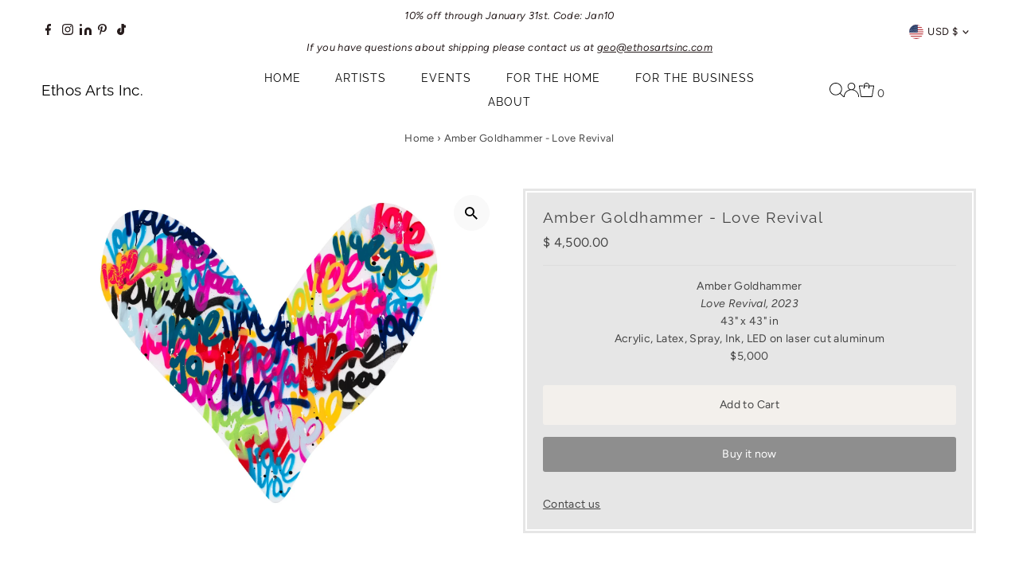

--- FILE ---
content_type: application/javascript
request_url: https://quote.storeify.app/js/stores/ethos-contemporary-home.myshopify.com/storeify-requestaquote-params.js?v=1769298670
body_size: 16913
content:
var storeify_requestaquote = "[base64]";